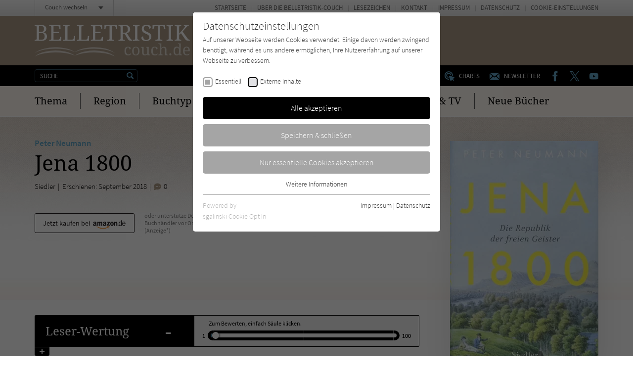

--- FILE ---
content_type: image/svg+xml
request_url: https://www.belletristik-couch.de/typo3conf/ext/zs_frontend/Resources/frontend-ui/dist/images/amazon-logo-fl.svg
body_size: 1210
content:
<svg xmlns="http://www.w3.org/2000/svg" width="68" height="22" viewBox="0 -3 68 19"><path d="M31.65 14.98c-2.84 2.1-6.97 3.21-10.52 3.21-4.97 0-9.45-1.84-12.85-4.9-.27-.24-.03-.57.29-.38 3.66 2.13 8.18 3.41 12.85 3.41 3.15 0 6.62-.65 9.8-2.01.48-.2.88.32.41.66" fill="#f6891e" fill-rule="evenodd"/><path d="M32.84 13.63c-.36-.47-2.4-.22-3.32-.11-.28.03-.32-.21-.07-.39 1.63-1.14 4.29-.81 4.6-.43.31.39-.08 3.06-1.61 4.34-.24.2-.46.09-.35-.17.34-.86 1.11-2.78.75-3.24" fill="#f6891e" fill-rule="evenodd"/><path d="M29.58 5.05V3.94c0-.17.13-.28.28-.28h4.98c.16 0 .29.12.29.28v.95c0 .16-.14.37-.37.7l-2.58 3.68c.96-.02 1.97.12 2.84.61.2.11.25.27.26.43v1.19c0 .16-.18.35-.37.25-1.53-.8-3.57-.89-5.26.01-.17.09-.35-.09-.35-.26v-1.13c0-.18 0-.49.18-.76l2.99-4.29h-2.6c-.16 0-.29-.11-.29-.28M11.42 11.99H9.91c-.14 0-.26-.12-.27-.26V3.96c0-.16.13-.28.29-.28h1.41c.15 0 .27.12.28.26v1.01h.03c.37-.98 1.06-1.44 1.99-1.44s1.54.46 1.97 1.44c.37-.98 1.2-1.44 2.09-1.44.64 0 1.33.26 1.75.85.48.65.38 1.6.38 2.44v4.91c0 .16-.13.28-.29.28h-1.51c-.15 0-.27-.13-.27-.28V7.59c0-.33.03-1.15-.04-1.46-.11-.52-.45-.67-.89-.67-.37 0-.75.24-.91.64-.16.39-.14 1.05-.14 1.49v4.12c0 .16-.13.28-.29.28h-1.51c-.15 0-.27-.13-.27-.28V7.59c0-.87.14-2.14-.94-2.14s-1.05 1.24-1.05 2.14v4.12c0 .16-.13.28-.29.28M39.43 5.1c-1.12 0-1.19 1.52-1.19 2.47s-.01 2.98 1.17 2.98 1.23-1.63 1.23-2.63c0-.65-.03-1.44-.23-2.06-.17-.54-.51-.75-.99-.75m-.01-1.59c2.25 0 3.46 1.93 3.46 4.38s-1.34 4.25-3.46 4.25S36 10.22 36 7.81s1.22-4.3 3.41-4.3M45.79 11.99h-1.51c-.15 0-.27-.13-.27-.28V3.94c0-.14.14-.25.29-.25h1.41c.13 0 .24.1.27.22V5.1h.03c.42-1.06 1.02-1.57 2.06-1.57.68 0 1.34.25 1.77.92.39.62.39 1.67.39 2.42v4.89c-.02.14-.14.24-.29.24h-1.52a.28.28 0 0 1-.27-.24V7.53c0-.85.1-2.09-.95-2.09-.37 0-.71.25-.88.62-.21.47-.24.95-.24 1.47v4.19c0 .16-.13.28-.3.28M7.28 11.97a.3.3 0 0 1-.36.03c-.5-.42-.59-.61-.87-1.01-.83.85-1.42 1.1-2.5 1.1-1.28 0-2.27-.79-2.27-2.36 0-1.23.67-2.07 1.61-2.48.82-.36 1.97-.43 2.85-.52v-.2c0-.36.03-.79-.18-1.1-.18-.28-.54-.39-.85-.39-.58 0-1.09.3-1.22.91-.03.14-.13.27-.26.28l-1.47-.16c-.12-.03-.26-.13-.23-.32.34-1.78 1.95-2.32 3.39-2.32.74 0 1.7.2 2.28.75.74.69.66 1.61.66 2.61v2.36c0 .71.3 1.02.57 1.4.1.14.12.3 0 .4-.31.26-.86.74-1.16 1.01zm-1.53-3.7c0 .59.01 1.08-.28 1.61-.24.43-.62.69-1.05.69-.58 0-.92-.44-.92-1.1 0-1.29 1.16-1.52 2.25-1.52v.33zM27.14 11.97a.3.3 0 0 1-.36.03c-.5-.42-.59-.61-.87-1.01-.83.85-1.42 1.1-2.5 1.1-1.28 0-2.27-.79-2.27-2.36 0-1.23.67-2.07 1.61-2.48.82-.36 1.97-.43 2.85-.52v-.2c0-.36.03-.79-.18-1.1-.18-.28-.54-.39-.85-.39-.58 0-1.09.3-1.22.91-.03.14-.13.27-.26.28l-1.47-.16c-.12-.03-.26-.13-.23-.32.34-1.78 1.95-2.32 3.39-2.32.74 0 1.7.2 2.28.75.74.69.67 1.61.67 2.61v2.36c0 .71.3 1.02.57 1.4.1.14.12.3 0 .4-.31.26-.86.74-1.16 1.01zm-1.53-3.7c0 .59.01 1.08-.28 1.61-.24.43-.62.69-1.05.69-.58 0-.92-.44-.92-1.1 0-1.29 1.16-1.52 2.25-1.52v.33zM51.18 11.37c0-.39.33-.71.75-.71s.75.32.75.71-.33.71-.75.71-.75-.32-.75-.71m10.37-4.4h3.81c.01-1.36-.63-2.5-1.85-2.55-1.17.04-1.92 1.25-1.96 2.55m-3.57 1.41V7.05c0-.58-.07-1.17-.37-1.66-.34-.57-.94-.91-1.54-.93-.6.03-1.09.46-1.4 1.05-.33.66-.42 1.41-.42 2.17 0 1.34.3 3.36 1.78 3.42.61-.03 1.17-.43 1.52-1 .34-.54.42-1.08.42-1.71m5.53-4.94c2.23 0 3.19 2.02 3.2 4.24 0 .13-.13.24-.26.24h-4.96c0 .66.03 1.27.3 1.89.33.77 1.05 1.24 1.77 1.26.82-.03 1.44-.55 1.77-1.38.05-.12.2-.2.33-.18l.66.14c.14.03.23.17.2.29-.47 1.39-1.58 2.22-3.05 2.22-2.26 0-3.35-2-3.35-4.34s1.17-4.39 3.39-4.39M58.94 12h-.61c-.13 0-.26-.11-.26-.24v-1.02c-.46.91-1.14 1.42-2.21 1.42s-1.73-.53-2.26-1.41c-.49-.85-.68-1.91-.68-2.92 0-2.09.83-4.39 3.03-4.39.95 0 1.52.43 2.01 1.14V.97c0-.13.13-.24.26-.24h.71c.13 0 .26.11.26.24v10.79c0 .13-.13.24-.26.24" fill="#231f20" fill-rule="evenodd"/></svg>